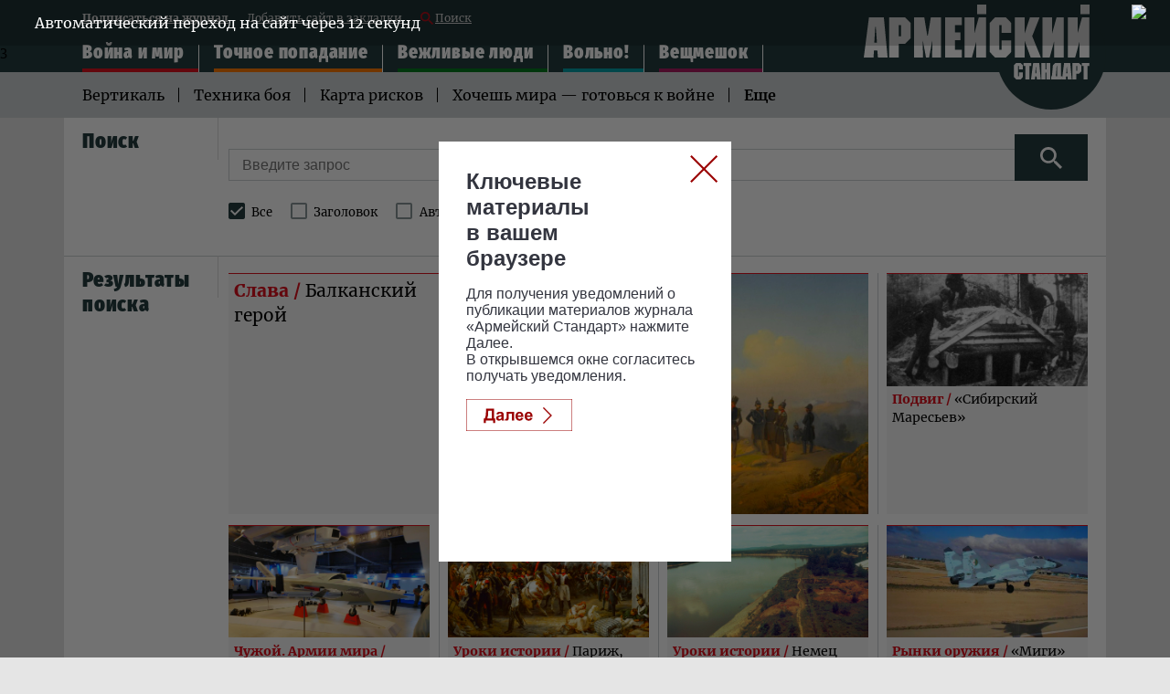

--- FILE ---
content_type: image/svg+xml
request_url: https://www.armystandard.ru/assets/images/checkbox_off.svg
body_size: 368
content:
<svg width="18" height="18" viewBox="0 0 18 18" version="1.1" xmlns="http://www.w3.org/2000/svg" xmlns:xlink="http://www.w3.org/1999/xlink">
<g id="Canvas" fill="none">
<g id="off">
<g id="Shape">
<path fill-rule="evenodd" clip-rule="evenodd" d="M 16 2L 16 16L 2 16L 2 2L 16 2ZM 16 0L 2 0C 0.9 0 0 0.9 0 2L 0 16C 0 17.1 0.9 18 2 18L 16 18C 17.1 18 18 17.1 18 16L 18 2C 18 0.9 17.1 0 16 0Z" fill="#253D3F" fill-opacity="0.54"/>
</g>
</g>
</g>
</svg>

--- FILE ---
content_type: image/svg+xml
request_url: https://www.armystandard.ru/assets/images/checkbox_on.svg
body_size: 603
content:
<svg width="18" height="18" viewBox="0 0 18 18" version="1.1" xmlns="http://www.w3.org/2000/svg" xmlns:xlink="http://www.w3.org/1999/xlink">
<g id="Canvas" fill="none">
<g id="on">
<mask id="mask0" mask-type="alpha" maskUnits="userSpaceOnUse" x="0" y="0" width="18" height="18">
<g id="Shape">
<path fill-rule="evenodd" clip-rule="evenodd" d="M 16 0L 2 0C 0.9 0 0 0.9 0 2L 0 16C 0 17.1 0.9 18 2 18L 16 18C 17.1 18 18 17.1 18 16L 18 2C 18 0.9 17.1 0 16 0ZM 7 14L 2 9.19231L 3.4 7.84615L 7 11.3077L 14.6 4L 16 5.34615L 7 14Z" fill="black"/>
</g>
</mask>
<g mask="url(#mask0)">
<g id="color">
<g id="Primary Color">
<rect width="18" height="18" fill="#253D3F"/>
</g>
</g>
</g>
</g>
</g>
</svg>

--- FILE ---
content_type: image/svg+xml
request_url: https://www.armystandard.ru/assets/images/icon_search.svg
body_size: 633
content:
<svg width="24" height="24" viewBox="0 0 24 24" version="1.1" xmlns="http://www.w3.org/2000/svg" xmlns:xlink="http://www.w3.org/1999/xlink">
<g id="Canvas" fill="none">
<g id="search">
<path d="M 17.2462 15.196L 16.1608 15.196L 15.6784 14.7136C 17.005 13.1457 17.8492 11.0955 17.8492 8.92462C 17.8492 3.9799 13.8693 0 8.92462 0C 3.9799 0 0 3.9799 0 8.92462C 0 13.8693 3.9799 17.8492 8.92462 17.8492C 11.0955 17.8492 13.1457 17.005 14.7136 15.6784L 15.0754 16.0402L 15.0754 17.1256L 21.9498 24L 24 21.9498L 17.2462 15.196ZM 8.92462 15.196C 5.42714 15.196 2.77387 12.4221 2.77387 9.04523C 2.77387 5.66834 5.54774 2.89447 8.92462 2.89447C 12.3015 2.89447 15.0754 5.66834 15.0754 9.04523C 15.0754 12.4221 12.4221 15.196 8.92462 15.196Z" fill="white"/>
</g>
</g>
</svg>

